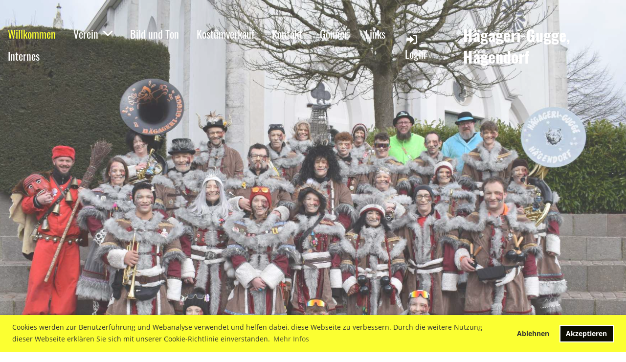

--- FILE ---
content_type: text/html;charset=UTF-8
request_url: https://www.haegageri.ch/?cat=8
body_size: 6149
content:
<!DOCTYPE html>
<html lang="de">
<head>
<base href="/clubdesk/"/>


    <meta http-equiv="content-type" content="text/html; charset=UTF-8">
    <meta name="viewport" content="width=device-width, initial-scale=1">

    <title>Willkommen - Hägageri-Gugge, Hägendorf</title>
    <link rel="icon" href="fileservlet?type=image&amp;id=1000060&amp;s=djEts4ZKHMLE2vGjzWn32NhAqrMhaYbZs2uc9LMn4ZqeXmc=">
<link rel="icon" type="image/png" href="fileservlet?type=image&amp;id=1000059&amp;s=djEtVbxuhv-YORiiG7pxhUT8drpi1mVbaDtSO2dN2MtjLBo=">
<link rel="apple-touch-icon" href="fileservlet?type=image&amp;id=1000059&amp;s=djEtVbxuhv-YORiiG7pxhUT8drpi1mVbaDtSO2dN2MtjLBo=">
<meta name="msapplication-square150x150logo" content="fileservlet?type=image&amp;id=1000059&amp;s=djEtVbxuhv-YORiiG7pxhUT8drpi1mVbaDtSO2dN2MtjLBo=">
<meta name="msapplication-square310x310logo" content="fileservlet?type=image&amp;id=1000059&amp;s=djEtVbxuhv-YORiiG7pxhUT8drpi1mVbaDtSO2dN2MtjLBo=">
<meta name="msapplication-square70x70logo" content="fileservlet?type=image&amp;id=1000059&amp;s=djEtVbxuhv-YORiiG7pxhUT8drpi1mVbaDtSO2dN2MtjLBo=">
<meta name="msapplication-wide310x150logo" content="fileservlet?type=image&amp;id=1000059&amp;s=djEtVbxuhv-YORiiG7pxhUT8drpi1mVbaDtSO2dN2MtjLBo=">
<link rel="stylesheet" type="text/css" media="all" href="v_4.5.13/shared/css/normalize.css"/>
<link rel="stylesheet" type="text/css" media="all" href="v_4.5.13/shared/css/layout.css"/>
<link rel="stylesheet" type="text/css" media="all" href="v_4.5.13/shared/css/tinyMceContent.css"/>
<link rel="stylesheet" type="text/css" media="all" href="v_4.5.13/webpage/css/admin.css"/>
<link rel="stylesheet" type="text/css" media="all" href="/clubdesk/webpage/fontawesome_6_1_1/css/all.min.css"/>
<link rel="stylesheet" type="text/css" media="all" href="/clubdesk/webpage/lightbox/featherlight-1.7.13.min.css"/>
<link rel="stylesheet" type="text/css" media="all" href="/clubdesk/webpage/aos/aos-2.3.2.css"/>
<link rel="stylesheet" type="text/css" media="all" href="/clubdesk/webpage/owl/css/owl.carousel-2.3.4.min.css"/>
<link rel="stylesheet" type="text/css" media="all" href="/clubdesk/webpage/owl/css/owl.theme.default-2.3.4.min.css"/>
<link rel="stylesheet" type="text/css" media="all" href="/clubdesk/webpage/owl/css/animate-1.0.css"/>
<link rel="stylesheet" type="text/css" media="all" href="v_4.5.13/content.css?v=1724319225839"/>
<link rel="stylesheet" type="text/css" media="all" href="v_4.5.13/shared/css/altcha-cd.css"/>
<script type="text/javascript" src="v_4.5.13/webpage/jquery_3_6_0/jquery-3.6.0.min.js"></script><script async defer src="v_4.5.13/shared/scripts/altcha_2_0_1/altcha.i18n.js" type="module"></script>
    <link rel="stylesheet" href="/clubdesk/webpage/cookieconsent/cookieconsent-3.1.1.min.css">
<link rel="stylesheet" href="genwwwfiles/page.css?v=1724319225839">

<link rel="stylesheet" href="wwwfiles/custom.css?v=1721309008425" />


</head>
<body class="cd-sidebar-empty">


<nav class="cd-navigation-bar-container cd-hide-small cd-hide-on-edit scroll-offset-desktop" id="cd-navigation-element">
    <a href="javascript:void(0);" onclick="if (!window.location.hash) { window.location.href='/?cat=8#cd-page-content'; const target = document.getElementById('cd-page-content'); let nav = document.getElementById('cd-navigation-element'); const y = target.getBoundingClientRect().top + window.scrollY - nav.offsetHeight; window.scrollTo({ top: y, behavior: 'auto' }); } else { window.location.href=window.location.href; }"onkeyup="if(event.key === 'Enter') { event.preventDefault(); this.click(); }" class="cd-skip-link" tabindex="0">Direkt zum Hauptinhalt springen</a>

    <div class="cd-navigation-bar">
        <div class="cd-navigation-bar-content">
            <div class="cd-singledropdownmenu cd-menu">
    <div class="cd-menu-level-1">
        <ul>
                <li>
                    <a href="/willkommen"  data-id="_0" data-parent-id="" class="cd-menu-item cd-menu-active cd-menu-selected ">
                            Willkommen
                    </a>
                </li>
                <li>
                    <a href="/verein"  data-id="_1" data-parent-id="" class="cd-menu-item   cd-menu-expand">
                            Verein
                                <i class="fas fa-chevron-down cd-menu-expander"></i>
                    </a>
                        <div class="cd-menu-level-2">
                            <ul>
                                <li>
                                    <a href="/verein" class="cd-menu-item " onclick="closeAllDropDowns()">Verein</a>
                                </li>
                                <li>
                                    <a href="/verein/vorstand"  data-id="_1_0" data-parent-id="_1" class="cd-menu-item   " onclick="closeAllDropDowns()">
                                        Vorstand
                                    </a>
                                </li>
                                <li>
                                    <a href="/verein/register"  data-id="_1_1" data-parent-id="_1" class="cd-menu-item   " onclick="closeAllDropDowns()">
                                        Register
                                    </a>
                                </li>
                                <li>
                                    <a href="/verein/geschichte"  data-id="_1_2" data-parent-id="_1" class="cd-menu-item   " onclick="closeAllDropDowns()">
                                        Geschichte
                                    </a>
                                </li>
                            </ul>
                        </div>
                </li>
                <li>
                    <a href="/bild_und_ton"  data-id="_2" data-parent-id="" class="cd-menu-item   ">
                            Bild und Ton
                    </a>
                </li>
                <li>
                    <a href="/kostuemverkauf"  data-id="_3" data-parent-id="" class="cd-menu-item   ">
                            Kostümverkauf
                    </a>
                </li>
                <li>
                    <a href="/kontakt"  data-id="_4" data-parent-id="" class="cd-menu-item   ">
                            Kontakt
                    </a>
                </li>
                <li>
                    <a href="/goenner"  data-id="_5" data-parent-id="" class="cd-menu-item   ">
                            Gönner
                    </a>
                </li>
                <li>
                    <a href="/links"  data-id="_6" data-parent-id="" class="cd-menu-item   ">
                            Links
                    </a>
                </li>
                <li>
                    <a href="/internes"  data-id="_7" data-parent-id="" class="cd-menu-item   ">
                            Internes
                    </a>
                </li>
        </ul>
    </div>
</div>
            <span class="cd-filler"></span>
            <div class="cd-login-link-desktop">
    <a class="cd-link-login" href="/?action=login"><i style="padding: 3px;" class="fas fa-sign-in-alt"></i>Login</a>
</div>
            <div class="cd-logo-and-name-desktop">
<a class="cd-club-logo-link" href="/willkommen"><img class="cd-club-logo" src="" alt=""></a>
<a class="cd-club-name" href="/willkommen">Hägageri-Gugge, Hägendorf</a>
</div>

        </div>
    </div>
</nav>

<nav class="cd-mobile-menu-bar-fixed cd-hide-large">
    <a href="javascript:void(0);" onclick="if (!window.location.hash) { window.location.href='/?cat=8#cd-page-content'; const target = document.getElementById('cd-page-content'); let nav = document.getElementById('cd-navigation-element'); const y = target.getBoundingClientRect().top + window.scrollY - nav.offsetHeight; window.scrollTo({ top: y, behavior: 'auto' }); } else { window.location.href=window.location.href; }"onkeyup="if(event.key === 'Enter') { event.preventDefault(); this.click(); }" class="cd-skip-link" tabindex="0">Direkt zum Hauptinhalt springen</a>

    <div class="cd-mobile-menu-bar">
        <div class="cd-mobile-menu-bar-content scroll-offset-mobile">
    <div class="mobile-menu">
        
<div tabindex="0" class="cd-mobile-menu-button" onclick="toggleMobileMenu(event)"
     onkeyup="if(event.key === 'Enter') { event.preventDefault(); this.click(event); }">
    
    <div class="nav-icon">
        <span></span>
        <span></span>
        <span></span>
    </div>
    <div class="menu-label">Menü</div>
</div>
    </div>

    <div class="filler"></div>

        <div class="cd-login-link-mobile">
    <a class="cd-link-login" href="/?action=login"><i style="padding: 3px;" class="fas fa-sign-in-alt"></i></a>
</div>
        <div class="cd-logo-and-name-mobile">
<a class="cd-club-logo-link" href="/willkommen"><img class="cd-club-logo" src="" alt=""></a>

</div>

</div>


    </div>
    <div class="cd-mobile-menu cd-menu">
    <div class="cd-mobile-menu-background"></div>
    <div class="cd-mobile-menu-level-1">
        <ul>
            <li>
                <a href="/willkommen"  data-id="_0" data-parent-id="" class="cd-menu-item cd-menu-active cd-menu-selected ">
                    Willkommen
                </a>
            </li>
            <li>
                <a href="/verein"  data-id="_1" data-parent-id="" class="cd-menu-item   cd-menu-expand">
                    Verein
                        <i class="fas fa-chevron-down cd-menu-expander"></i>
                </a>
                    <div class="cd-mobile-menu-level-2">
                        <ul>
                            <li>
                                <a href="/verein"  class="cd-menu-item ">
                                    Verein
                                </a>
                            </li>
                            <li>
                                <a href="/verein/vorstand"  data-id="_1_0" data-parent-id="_1" class="cd-menu-item   ">
                                    Vorstand
                                </a>
                                <div class="cd-mobile-menu-level-3">
                                    <ul>
                                        <li>
                                            <a href="/verein/vorstand"  class="cd-menu-item ">
                                                Vorstand
                                            </a>
                                        </li>
                                    </ul>
                                </div>
                            </li>
                            <li>
                                <a href="/verein/register"  data-id="_1_1" data-parent-id="_1" class="cd-menu-item   ">
                                    Register
                                </a>
                                <div class="cd-mobile-menu-level-3">
                                    <ul>
                                        <li>
                                            <a href="/verein/register"  class="cd-menu-item ">
                                                Register
                                            </a>
                                        </li>
                                    </ul>
                                </div>
                            </li>
                            <li>
                                <a href="/verein/geschichte"  data-id="_1_2" data-parent-id="_1" class="cd-menu-item   ">
                                    Geschichte
                                </a>
                                <div class="cd-mobile-menu-level-3">
                                    <ul>
                                        <li>
                                            <a href="/verein/geschichte"  class="cd-menu-item ">
                                                Geschichte
                                            </a>
                                        </li>
                                    </ul>
                                </div>
                            </li>
                        </ul>
                    </div>
            </li>
            <li>
                <a href="/bild_und_ton"  data-id="_2" data-parent-id="" class="cd-menu-item   ">
                    Bild und Ton
                </a>
            </li>
            <li>
                <a href="/kostuemverkauf"  data-id="_3" data-parent-id="" class="cd-menu-item   ">
                    Kostümverkauf
                </a>
            </li>
            <li>
                <a href="/kontakt"  data-id="_4" data-parent-id="" class="cd-menu-item   ">
                    Kontakt
                </a>
            </li>
            <li>
                <a href="/goenner"  data-id="_5" data-parent-id="" class="cd-menu-item   ">
                    Gönner
                </a>
            </li>
            <li>
                <a href="/links"  data-id="_6" data-parent-id="" class="cd-menu-item   ">
                    Links
                </a>
            </li>
            <li>
                <a href="/internes"  data-id="_7" data-parent-id="" class="cd-menu-item   ">
                    Internes
                </a>
            </li>
        </ul>
    </div>
</div>
</nav>

<div class="main cd-light">

        <div tabindex="0" class="cd-totop-button" onclick="topFunction()"
         onkeyup="if(event.key === 'Enter') { topFunction(); }">
        <i class="fas fa-chevron-up"></i>
    </div>


    <header class="header-wrapper">
    <div class="cd-header "><div id='section_1000002' class='cd-section cd-light cd-min-height-set' debug-label='1000002' style='min-height: 1000px;'>
<span class='cd-backgroundPane cd-backgroundPosition_COVER' style='display: block; position: absolute; overflow: hidden;top: 0px;left: 0px;bottom: 0px;right: 0px;filter: blur(0px);background-image: url(fileservlet?type=image&amp;id=1000187&amp;s=djEtjUTVK8XprynWSgK_mP3YYpWtypkf4Ih1AogV_ON2bhk=);background-color: #ffffff;'>
<div class='cd-brightness-glasspane' style='background-color: rgba(255,255,255,0.2);'>
</div>
</span>
<div class='cd-section-content'><div class="cd-row">

    <div class="cd-col m12">
        <div data-block-type="19" class="cd-block"
     debug-label="SpaceBlock:1000004"
     id="block_1000004" 
     style="" >

    <div class="cd-block-content" id="block_1000004_content"
         style="">
        <div class="cd-space" style="height: 130px; margin: 0; padding: 0; border: 0;">
</div>
</div>
    </div>
</div>
    </div>

<div class="cd-row">

    <div class="cd-col m12">
        <div data-block-type="19" class="cd-block"
     debug-label="SpaceBlock:1000006"
     id="block_1000006" 
     style="" >

    <div class="cd-block-content" id="block_1000006_content"
         style="">
        <div class="cd-space" style="height: 30px; margin: 0; padding: 0; border: 0;">
</div>
</div>
    </div>
</div>
    </div>

</div>
</div>
</div>
    </header>


<main class="content-wrapper" tabindex="-1" id="cd-page-content" >
<div class="cd-content "><div aria-labelledby="block_1000149_title" id='section_1000003' class='cd-section' debug-label='1000003' style=''>
<span class='cd-backgroundPane' style='display: block; position: absolute; overflow: hidden;top: 0px;left: 0px;bottom: 0px;right: 0px;'>
</span>
<div class='cd-section-content'><div class="cd-row">

    <div class="cd-col m12">
        <div data-block-type="19" class="cd-block"
     debug-label="SpaceBlock:1000141"
     id="block_1000141" 
     style="" >

    <div class="cd-block-content" id="block_1000141_content"
         style="">
        <div class="cd-space" style="height: 50px; margin: 0; padding: 0; border: 0;">
</div>
</div>
    </div>
</div>
    </div>

<div class="cd-row">

    <div class="cd-col m12">
        <div data-block-type="19" class="cd-block"
     debug-label="SpaceBlock:1000148"
     id="block_1000148" 
     style="" >

    <div class="cd-block-content" id="block_1000148_content"
         style="">
        <div class="cd-space" style="height: 50px; margin: 0; padding: 0; border: 0;">
</div>
</div>
    </div>
<div data-block-type="24" class="cd-block"
     debug-label="TitleBlock:1000149"
     id="block_1000149" 
     style="" >

    <div class="cd-block-content" id="block_1000149_content"
         style="">
        <h1 id="block_1000149_title">Besch du vellecht gli &ouml;ises n&ouml;ie Mitglied?</h1></div>
    </div>
</div>
    </div>

<div class="cd-row">

    <div class="cd-col m6">
        <div data-block-type="21" class="cd-block"
     debug-label="Image:1000108"
     id="block_1000108" 
     style="" >

    <div class="cd-block-content" id="block_1000108_content"
         style="">
        <div class="cd-image-block">
<a href="fileservlet?type=image&amp;id=1000057&amp;s=djEtz_IYOnVWh8JJEdSAJwuWeSJG8wNDyYTRyprpp0eMGzc=" data-featherlight="image"><img class="cd-image-contain"src="fileservlet?type=image&amp;id=1000057&amp;s=djEtz_IYOnVWh8JJEdSAJwuWeSJG8wNDyYTRyprpp0eMGzc=" alt="" /></a></div></div>
    </div>
</div>
    <div class="cd-col m6">
        <div data-block-type="0" class="cd-block"
     debug-label="TextBlock:1000109"
     id="block_1000109" 
     style="" >

    <div class="cd-block-content" id="block_1000109_content"
         style="">
        <p>M&auml;ld dech be &uuml;&uuml;s und chom ine Prob cho ineluege!</p>
<p>Wenn der sicher bisch, chasch nat&uuml;rlech ou grad s'<span style="color: rgb(224, 62, 45);"><a style="color: rgb(224, 62, 45);" href="fileservlet?id=1000007&amp;s=djEt93K4itDyqTr5Dwz_EWUVKszXQ6WXMEBhb7Smz7GxbjE=" target="_blank" rel="noopener">Anmeldeformular</a></span> uusf&uuml;lle.</p>
<p>Mer freue &uuml;&uuml;s uf dech!</p></div>
    </div>
</div>
    </div>

</div>
</div>
<div aria-labelledby="block_1000016_title" id='section_1000004' class='cd-section cd-light' debug-label='1000004' style=''>
<span class='cd-backgroundPane' style='display: block; position: absolute; overflow: hidden;top: 0px;left: 0px;bottom: 0px;right: 0px;background-color: rgba(251,255,49,0.4);'>
</span>
<div class='cd-section-content'><div class="cd-row">

    <div class="cd-col m12">
        <div data-block-type="24" class="cd-block"
     debug-label="TitleBlock:1000016"
     id="block_1000016" 
     style="" >

    <div class="cd-block-content" id="block_1000016_content"
         style="">
        <h1 id="block_1000016_title">News, Beitr&auml;ge</h1></div>
    </div>
</div>
    </div>

<div class="cd-row">

    <div class="cd-col m12">
        <div data-block-type="1" class="cd-block"
     debug-label="NewsItemList-List:1000019"
     id="block_1000019" 
     style="" >

    <div class="cd-block-content" id="block_1000019_content"
         style="">
        <div class="cd-newslist-tile-h cd-tile-h">
    <span class="cd-back-anchor" id="newslistblock-1000019"></span>
    <div class="cd-tile-container">
        <div tabindex="0" class="cd-tile-h-box cd-tile-width-2" onclick="window.location.href='/willkommen?b=1000019&c=ND1000004&s=djEtI0wbs0fO75H0oY9W0IUSwGlpJWZGaGM-uUa6UokU2kM='" style="cursor:pointer;"onkeyup="if(event.key === 'Enter') { event.preventDefault(); this.click(); }">
            <span class="cd-back-anchor"
                  id="newslistblock-1000019-newsitem-1000004"></span>
            <div class="cd-tile-h-main-area" >
                <div class="cd-tile-h-main-heading">
                    Fasnacht 2025</div>
                <div class="cd-tile-h-main-subheading">
                    </div>
            </div>


            <div class="cd-tile-h-detail-area">
                <div class="cd-tile-h-image-col cd-tile-h-image-col-right" style="min-width:200px;">
                    <div class="cd-image-wrapper-3_2">
                        <div class="cd-image-content ">
                            <img class="cd-zoom cd-image-cover" alt="" src="fileservlet?type=image&amp;id=1000188&amp;s=djEtiBzXWPkfV8DIxqAcXZHJ5qQJA0Dh3hU7KBV001sDgaE=&amp;imageFormat=_2048x2048"/>
                        </div>
                    </div>
                </div>
                <div class="cd-tile-h-detail-value">
                    DANKESCHÖN</div>
            </div>
            </div>
        <div tabindex="0" class="cd-tile-h-box cd-tile-width-2" onclick="window.location.href='/willkommen?b=1000019&c=ND1000003&s=djEtdlMQ4PN1kD9HmP05sBKB6AueJPs-oRVT47fY7B9RCRE='" style="cursor:pointer;"onkeyup="if(event.key === 'Enter') { event.preventDefault(); this.click(); }">
            <span class="cd-back-anchor"
                  id="newslistblock-1000019-newsitem-1000003"></span>
            <div class="cd-tile-h-main-area" >
                <div class="cd-tile-h-main-heading">
                    Hilari 11.01.2025</div>
                <div class="cd-tile-h-main-subheading">
                    </div>
            </div>


            <div class="cd-tile-h-detail-area">
                <div class="cd-tile-h-image-col cd-tile-h-image-col-right" style="min-width:200px;">
                    <div class="cd-image-wrapper-3_2">
                        <div class="cd-image-content ">
                            <img class="cd-zoom cd-image-cover" alt="" src="fileservlet?type=image&amp;id=1000104&amp;s=djEt4m7n3orAahO-GuvHM1wuDoKaXfAs6w1l35lGDGjLrkU=&amp;imageFormat=_2048x2048"/>
                        </div>
                    </div>
                </div>
                <div class="cd-tile-h-detail-value">
                    Nun ist das Geheimnis gelüftet.</div>
            </div>
            </div>
        </div>

    </div></div>
    </div>
</div>
    </div>

</div>
</div>
<div aria-labelledby="block_1000110_title" id='section_1000005' class='cd-section' debug-label='1000005' style=''>
<span class='cd-backgroundPane' style='display: block; position: absolute; overflow: hidden;top: 0px;left: 0px;bottom: 0px;right: 0px;'>
</span>
<div class='cd-section-content'><div class="cd-row">

    <div class="cd-col m12">
        <div data-block-type="24" class="cd-block"
     debug-label="TitleBlock:1000110"
     id="block_1000110" 
     style="" >

    <div class="cd-block-content" id="block_1000110_content"
         style="">
        <h1 id="block_1000110_title">&Ouml;ffentliche Termine</h1></div>
    </div>
</div>
    </div>

<div class="cd-row">

    <div class="cd-col m12">
        <div data-block-type="2" class="cd-block"
     debug-label="EventList:1000111"
     id="block_1000111" 
     style="" >

    <div class="cd-block-content" id="block_1000111_content"
         style="">
        <span class="cd-back-anchor" id="eventblock-1000111"></span>

<div class="event-list cd-tile-h">
    <div id='event-message'>Keine Termine vorhanden.</div><div class="icsFooter">
        <div class="icsText">
            <i class="far fa-calendar-plus"></i>
            <a class="importantLink" href="/willkommen?b=1000111&c=EL&s=djEtOsojxmnTjHdc_k-kypIAtcJJRji0suHvlRipplZ03-I=&subscribeUrl=webcal%3A%2F%2Fcalendar.clubdesk.com%2Fclubdesk%2Fical%2F62267%2F1000111%2FdjEtl8OCcRLqaEPxkPJQoAEjCPWvAON2mh5p_ZAUntHXVyY%3D%2Fbasic.ics">Termine abonnieren</a>
            <span class="icsExplanation">(in Kalender wie Outlook, iCal oder Mobilgeräte hinzufügen)</span>
        </div>
    </div>
    <p class="cd-detailPageNavigation">
        </p>
    </div>
</div>
    </div>
</div>
    </div>

<div class="cd-row">

    <div class="cd-col m12">
        <div data-block-type="24" class="cd-block"
     debug-label="TitleBlock:1000020"
     id="block_1000020" 
     style="" >

    <div class="cd-block-content" id="block_1000020_content"
         style="">
        <h1 id="block_1000020_title">Meine Termine</h1></div>
    </div>
</div>
    </div>

<div class="cd-row">

    <div class="cd-col m12">
        <div data-block-type="0" class="cd-block"
     debug-label="TextBlock:1000021"
     id="block_1000021" 
     style="" >

    <div class="cd-block-content" id="block_1000021_content"
         style="">
        <p>Diese Liste ist nur f&uuml;r angemeldete Benutzer verf&uuml;gbar.</p></div>
    </div>
</div>
    </div>

<div class="cd-row">

    <div class="cd-col m12">
        <div data-block-type="2" class="cd-block"
     debug-label="EventList:1000023"
     id="block_1000023" 
     style="" >

    <div class="cd-block-content" id="block_1000023_content"
         style="">
        <span class="cd-back-anchor" id="eventblock-1000023"></span>

<div class="event-list cd-tile-h">
    <div id='event-message'>Keine Termine vorhanden.</div><p class="cd-detailPageNavigation">
        </p>
    </div>
</div>
    </div>
<div data-block-type="24" class="cd-block"
     debug-label="TitleBlock:1000116"
     id="block_1000116" 
     style="" >

    <div class="cd-block-content" id="block_1000116_content"
         style="">
        <h1 id="block_1000116_title">Social Media</h1></div>
    </div>
<div data-block-type="0" class="cd-block"
     debug-label="TextBlock:1000117"
     id="block_1000117" 
     style="" >

    <div class="cd-block-content" id="block_1000117_content"
         style="">
        <p>Sie finden uns auch auf Facebook oder Instagram! &nbsp;Follow!</p></div>
    </div>
<div data-block-type="23" class="cd-block cd-block-left cd-block-mobile-left"
     debug-label="SocialMedia:1000092"
     id="block_1000092" 
     style="" >

    <div class="cd-block-content" id="block_1000092_content"
         style="">
        <div style='display: inline-block'>
    <a class='cd-social-media-icon' href="https://www.facebook.com/haegageri" target="_blank" aria-label="Besuche uns auf Facebook"><i class="fab fa-facebook-square"></i></a><a class='cd-social-media-icon' href="https://www.instagramm.com/haegageriguggehaegendorf" target="_blank" aria-label="Besuche uns auf Instagram"><i class="fab fa-instagram"></i></a><a class='cd-social-media-icon' href="mailto:info@haegageri.ch" target="_blank" aria-label="Schreib uns eine E-Mail"><i class="fas fa-envelope-square"></i></a></div></div>
    </div>
</div>
    </div>

</div>
</div>
</div>
</main>

<footer>
    <div class="cd-footer "><div id='section_1000019' class='cd-section' debug-label='1000019' style=''>
<span class='cd-backgroundPane' style='display: block; position: absolute; overflow: hidden;top: 0px;left: 0px;bottom: 0px;right: 0px;'>
</span>
<div class='cd-section-content cd-full-width'><div class="cd-row">

    <div class="cd-col m12">
        <div data-block-type="19" class="cd-block"
     debug-label="SpaceBlock:1000093"
     id="block_1000093" 
     style="" >

    <div class="cd-block-content" id="block_1000093_content"
         style="">
        <div class="cd-space" style="height: 50px; margin: 0; padding: 0; border: 0;">
</div>
</div>
    </div>
</div>
    </div>

<div class="cd-row">

    <div class="cd-col m12">
        <div data-block-type="20" class="cd-block"
     debug-label="HorizontalRulerBlock:1000094"
     id="block_1000094" 
     style="" >

    <div class="cd-block-content" id="block_1000094_content"
         style="">
        <hr />
</div>
    </div>
</div>
    </div>

<div class="cd-row">

    <div class="cd-col m6">
        <div data-block-type="0" class="cd-block cd-block-right cd-block-mobile-center"
     debug-label="TextBlock:1000095"
     id="block_1000095" 
     style="flex-grow: 1;margin: 5px 20px;" >

    <div class="cd-block-content" id="block_1000095_content"
         style="">
        <p>&copy; H&auml;gageri-Gugge, H&auml;gendorf<br><span style="font-size: 80%;"><a href="https://www.clubdesk.ch" target="_blank" rel="noopener">Erstellt mit ClubDesk Vereinssoftware</a></span></p></div>
    </div>
</div>
    <div class="cd-col m6">
        <div data-block-type="0" class="cd-block cd-block-mobile-center"
     debug-label="TextBlock:1000096"
     id="block_1000096" 
     style="flex-grow: 1;margin: 5px 20px;" >

    <div class="cd-block-content" id="block_1000096_content"
         style="">
        <p><a href=/impressum>Impressum</a><br><a href=/datenschutz>Datenschutz</a></p></div>
    </div>
</div>
    </div>

</div>
</div>
</div>
</footer>
</div>
<script type="text/javascript" src="webpage/lightbox/featherlight-1.7.13.min.js"></script>
<script type="text/javascript" src="webpage/aos/aos-2.3.2.js"></script>
<script type="text/javascript" src="webpage/aos/aos-init-2.3.2.js"></script>
<script type="text/javascript" src="webpage/lightbox/featherlight-1.7.13.min.js"></script>
<script type="text/javascript" src="webpage/owl/owl.carousel-2.3.4-cd.js"></script>
<script type="text/javascript" src="webpage/fixes/ofi.js"></script>
<script type="text/javascript" src="webpage/fixes/captions.js"></script>
<script type="text/javascript">
objectFitImages('.cd-image-content img');
adjustCaptionContainer();
</script>
<script>  window.addEventListener('load', (event) => {
    let altchaWidgets = document.querySelectorAll('altcha-widget');
    if (!altchaWidgets || altchaWidgets.length == 0) {
      return;
    }
    for (var i = 0; i < altchaWidgets.length; i++) {
      let altchaWidget = altchaWidgets[i];
      let anchor = document.querySelector(altchaWidget.floatinganchor);
      anchor.addEventListener('mouseenter', function() { if (altchaWidget.getState() === 'verifying') { altchaWidget.removeAttribute('hidden'); } });
      anchor.addEventListener('mouseleave', function() { altchaWidget.setAttribute('hidden', 'true'); });
      altchaWidget.addEventListener('statechange', (ev) => {
        if (ev.detail.state === 'error') {
          altchaWidget.removeAttribute('hidden');
        }
      });
    }
  });
</script>

<script src="/clubdesk/webpage/cookieconsent/cookieconsent-3.1.1.min.js" type="text/javascript"></script>
<script src="genwwwfiles/page.js?v=1724319225839" type="text/javascript"></script>

<script>
function deleteAllCookies() {
    var cookies = document.cookie.split("; ");
    for (var c = 0; c < cookies.length; c++) {
        var d = window.location.hostname.split(".");
        while (d.length > 0) {
            var cookieBase = encodeURIComponent(cookies[c].split(";")[0].split("=")[0]) + '=; expires=Thu, 01-Jan-1970 00:00:01 GMT; domain=' + d.join('.') + ' ;path=';
            var p = location.pathname.split('/');
            document.cookie = cookieBase + '/';
            while (p.length > 0) {
                document.cookie = cookieBase + p.join('/');
                p.pop();
            };
            d.shift();
        }
    }
}

window.cookieconsent.initialise({
    palette: null,
    "content": {
        "message": "Cookies werden zur Benutzerführung und Webanalyse verwendet und helfen dabei, diese Webseite zu verbessern. Durch die weitere Nutzung dieser Webseite erklären Sie sich mit unserer Cookie-Richtlinie einverstanden.",
        "dismiss": "OK",
        "allow": "Akzeptieren",
        "deny": "Ablehnen",
        "link": "Mehr Infos",
        "href": "https://www.haegageri.ch/datenschutz"
    },
    position: "bottom",
    type: "opt-in",
    revokable: true,
    onStatusChange: function(status) {
        if (!this.hasConsented()) {
            deleteAllCookies();
        }
        location.reload();
    },
    cookie: {
        name: "cookieconsent_1722791286001"
    }
});

// enable keyboard operation
var element = document.querySelector('a.cc-deny');
if (element) {
    element.setAttribute('href', 'javascript:void(0);');
}
var element = document.querySelector('a.cc-allow');
if (element) {
    element.setAttribute('href', 'javascript:void(0);');
}
var element = document.querySelector('a.cc-dismiss');
if (element) {
    element.setAttribute('href', 'javascript:void(0);');
}
var element = document.querySelector('.cc-animate.cc-revoke.cc-bottom');
if (element) {
    element.setAttribute('tabindex', '0');
    element.setAttribute('onkeyup', 'if(event.key === "Enter") { event.preventDefault(); this.click(); }');
}
</script>

</body>
</html>

--- FILE ---
content_type: text/css;charset=UTF-8
request_url: https://www.haegageri.ch/clubdesk/wwwfiles/custom.css?v=1721309008425
body_size: 136
content:
/* Hier können Sie bei Bedarf Ihre eigenen CSS-Definitionen einfügen. */

#block_1000091 .cd-group-image {
display: none;
}